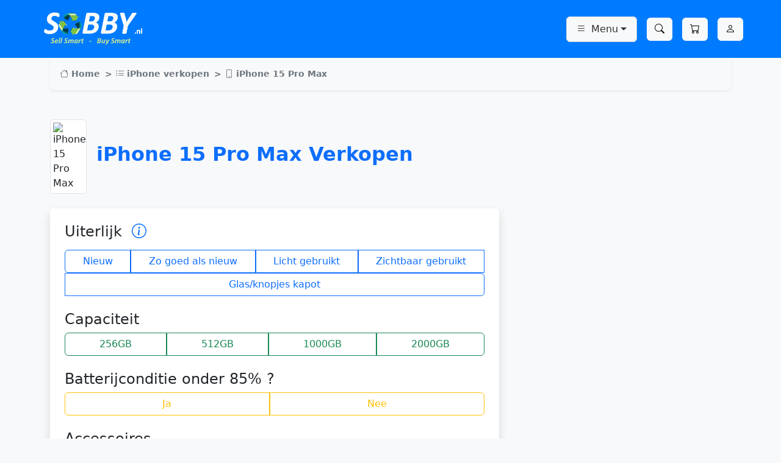

--- FILE ---
content_type: text/html; charset=UTF-8
request_url: https://www.sobby.nl/iPhone-15-Pro-Max/verkopen/
body_size: 9618
content:
  

<!DOCTYPE html>
<html lang="nl-NL">
<head>
    
<meta charset="utf-8">
<meta name="viewport" content="width=device-width, initial-scale=1">
<meta http-equiv="Content-Language" content="nl-NL">
<title>iPhone 15 Pro Max verkopen | In 5 minuten verkocht.</title>
<meta name="description" content="Je iPhone 15 Pro Max aan Sobby? Bereken direct de waarde van je iPhone en krijg binnen 1 werkdag uitbetaald">
<meta name="robots" content="index, follow">
<meta name="author" content="Sobby">
<meta name="theme-color" content="#007AFF">

<!-- Open Graph Metadata -->
<meta property="og:title" content="iPhone 15 Pro Max verkopen | In 5 minuten verkocht.">
<meta property="og:description" content="Je iPhone 15 Pro Max aan Sobby? Bereken direct de waarde van je iPhone en krijg binnen 1 werkdag uitbetaald">
<meta property="og:url" content="https://www.sobby.nl/iPhone-15-Pro-Max/verkopen/">
<meta property="og:image" content="/images/og-apple-verkoop-sobby.png">
<meta property="og:type" content="website">

<!-- Twitter Card Metadata -->
<meta name="twitter:card" content="summary_large_image">
<meta name="twitter:title" content="iPhone 15 Pro Max verkopen | In 5 minuten verkocht.">
<meta name="twitter:description" content="Je iPhone 15 Pro Max aan Sobby? Bereken direct de waarde van je iPhone en krijg binnen 1 werkdag uitbetaald">
<meta name="twitter:image" content="/images/og-apple-verkoop-sobby.png">

<!-- Favicon & Manifest -->
<link rel="icon" href="/images/launcher-256.png" sizes="256x256">
<link rel="icon" href="/images/launcher-192.png" sizes="192x192">
<link rel="icon" href="/images/launcher-48.png" sizes="48x48">
<link rel="manifest" href="/manifest.json">

<!-- Canonical URL -->
<link rel="canonical" href="https://www.sobby.nl/iPhone-15-Pro-Max/verkopen/">

<!-- Bootstrap CSS -->
<link href="https://cdn.jsdelivr.net/npm/bootstrap@5.3.0-alpha1/dist/css/bootstrap.min.css" rel="stylesheet">
<link href="/includes/css/styles.css" rel="stylesheet">
       
    <script>
        let productData = {"product":{"iphonewebuy":"iPhone 15 Pro Max","link":"iphone-verkopen.php#iphone-15-pro-max","alt":"iPhone 15 Pro Max verkopen","img":"\/images\/iphones\/iphone-15-pro\/iphone-15-pro-wit-titanium.jpg","img2":"\/images\/IOS\/iphone-generic-recycle.png","title":null,"desc":null,"capacity":"256GB,512GB,1000GB,2000GB","enabled":"1","hashtag":"iphone-15-pro-max","grades":"N,A,B,C","sort_id":33,"buy_link":"refurbished-iphone-kopen.php#iphone-15-ultra","conditions_we_buy":"Nieuw,Zo goed als nieuw,Licht gebruikt,Zichtbaar gebruikt,Glas\/knopjes kapot","grade_new_desc":"<p><ul><li>Scherm: Krasvrij.<\/li><li>Behuizing: Krasvrij<\/li><li>Het toestel is nooit gebruikt of absoluut niet van nieuw te onderscheiden<\/li><\/ul><\/p>","grade_a_desc":"<p><ul><li>Scherm: Krasvrij.<\/li><li>Behuizing: Max 3 kleine krasjes NIET met de nagelvoelbaar.<\/li><\/ul><\/p>","grade_b_desc":"<p><ul><li>Scherm: Max 4 kleine krasjes NIET met de nagelvoelbaar.<\/li><li>Behuizing: Lichte lakverkleuring, enkele krasjes en 2 kleine deukjes op de hoeken toegestaan<\/li><\/ul><\/p>","grade_c_desc":"<p><ul><li>Scherm: Vele oppervlakkige, 1 of meerdere diepe krassen met de nagelvoelbaar.<\/li><li>Behuizing: Vele krassen, ernstige lakverkleuring, vele putjes en deuken op de hoeken toegestaan<\/li><\/ul><\/p>","grade_d_desc":"<p><ul><li>Scherm: Gebroken scherm, slecht werkend LCD, Verkleuringen, witte puntjes, witte wolken in LCD toegestaan.<\/li><li>Behuizing:Licht verbogen toegestaan.<\/li><li>Knopjes: Niet functionerende volume, power of mute knopjes toegestaan.<\/li><li>Speakers\/Microfoon: Niet of slecht werkend toegestaan.<\/li><li>Oplaadconnector: Niet of slechtwerkend toegestaan.<\/li><li>Let Op: Is de glasplaat op de achterzijde ook kapot dan wordt er 20 euro vermindering op de verkoopprijs in rekening gebracht.<\/li><\/ul><\/p>","colors":"Wit Titanium,Blauw Titanium,Zwart Titanium,Naturel Titanium","cat":"iPhone","product_img_main":null,"product_imgs":"\/images\/iphones\/iphone-15-pro\/iphone-15-pro-blauw-titanium.jpg,\/images\/iphones\/iphone-15-pro\/iphone-15-pro-titanium.jpg,\/images\/iphones\/iphone-15-pro\/iphone-15-pro-zwart-titanium.jpg,\/images\/iphones\/iphone-15-pro\/iphone-15-pro-wit-titanium.jpg","production_date":"2023","IOS_support":"Ja","battery":"Ja,Nee","shop_enabled":"1"},"pricing":[{"item":"iPhone 15 Pro Max 256GB","N":"540","A":"520","B":"490","C":"390","D":"130","enabled":"1"},{"item":"iPhone 15 Pro Max 512GB","N":"585","A":"565","B":"535","C":"435","D":"135","enabled":"1"},{"item":"iPhone 15 Pro Max 1000GB","N":"615","A":"595","B":"565","C":"465","D":"140","enabled":"1"},{"item":"iPhone 15 Pro Max 2000GB","N":"670","A":"650","B":"630","C":"530","D":"150","enabled":"1"}],"conditionMap":{"Nieuw":"N","Zo goed als nieuw":"A","Licht gebruikt":"B","Zichtbaar gebruikt":"C","Glas\/knopjes kapot":"D"},"accessories":[{"acc":"Apple USB kabel","acc_price":"1","acc_desc":"USB Kabel","form_type":"checkbox"},{"acc":"Apple Oplader","acc_price":"2","acc_desc":"Oplader","form_type":"checkbox"}],"batteryOptions":[{"battery":"Ja","price":"-25"},{"battery":"Nee","price":"0"}],"macStorageOptions":[],"macScreenOptions":[]};
    </script>
</head>
<body>

<style>
#searchContainer {
    position: absolute;
    top: 20px; /* Below header */
    right: auto; /* Remove forced right alignment */
    left: 60%;
    transform: translateX(-50%); /* Center under the icon */
    width: 320px; /* Set width */
    max-width: 90vw; /* Prevents overflowing on mobile */
    background: white;
    border-radius: 5px;
    box-shadow: 0px 4px 10px rgba(0, 0, 0, 0.1);
    z-index: 1050;
    padding: 5px;
}


</style>
<!-- Header -->
<header class="header">
  <div class="container d-flex justify-content-between align-items-center">
    <!-- Logo Section -->
    <div class="logo" style="margin-left: -10px;"> <!-- Adjusted margin -->
      <a href="https://www.sobby.nl/" title="Sobby – iPhone, iPad en MacBook verkopen" aria-label="Ga naar Sobby homepage">
    <img src="/images/logo5.png" 
         alt="Sobby logo – Verkoop je Apple producten snel en eenvoudig" 
         loading="lazy" 
         class="logo-img">
</a>

    </div>

    <!-- Navigation Section -->
    <div class="d-flex align-items-center" style="margin-right:-20px;">
      <!-- Menu Dropdown -->
<div class="dropdown me-3">
  <button class="btn btn-light dropdown-toggle d-flex align-items-center" type="button" id="dropdownMenuButton" data-bs-toggle="dropdown" aria-expanded="false">
    <i class="bi bi-list"></i>
    <span class="d-none d-md-inline ms-2">Menu</span>
  </button>
<ul class="dropdown-menu dropdown-menu-end custom-dropdown" aria-labelledby="dropdownMenuButton">
  <li><a class="dropdown-item" href="hoe-werkt-het.php"><i class="bi bi-info-circle-fill me-2 text-primary"></i>Hoe werkt het?</a></li>
  <li><a class="dropdown-item" href="faq.php"><i class="bi bi-question-circle-fill me-2 text-success"></i>Veel gestelde vragen</a></li>
  <li><a class="dropdown-item" href="portal.php"><i class="bi bi-box-arrow-in-right me-2 text-info"></i>Klantenportal</a></li>
  <li><a class="dropdown-item" href="contact.php"><i class="bi bi-envelope-fill me-2 text-danger"></i>Contact</a></li>
  <li><a class="dropdown-item" href="sobby-reviews.php"><i class="bi bi-star-fill me-2 text-warning"></i>Recensies</a></li>
  <li><a class="dropdown-item" href="waarom-sobby.php"><i class="bi bi-people-fill me-2 text-secondary"></i>Over ons</a></li>
  <li><a class="dropdown-item" href="levering-informatie.php"><i class="bi bi-truck me-2 text-primary"></i>Verzend informatie</a></li>s
</ul>

  </ul>
</div>
      <!-- Other Icons -->
<!-- Search Icon -->
<button id="searchIcon" class="btn btn-light me-3">
    <i class="bi bi-search"></i> <!-- Search -->
</button>

<!-- Hidden Search Box -->
<div id="searchContainer" class="d-none">
    <input id="searchBox" type="text" class="form-control" placeholder="Zoeken..." autocomplete="off">
    <div id="searchResults" class="list-group position-absolute w-100"></div> <!-- Result Container -->
</div>



      <!-- Cart Button with Dropdown -->
<div class="dropdown">
  <button class="btn btn-light me-3" id="cartDropdown" data-bs-toggle="dropdown" aria-expanded="false">
    <i class="bi bi-cart"></i> <!-- Cart Icon -->
  </button>
  
  <!-- Dropdown Menu -->
  <ul class="dropdown-menu dropdown-menu-end" aria-labelledby="cartDropdown">
    <li><a class="dropdown-item" href="/verkoopmandje.php">Verkoop Mandje</a></li>
    <li><a class="dropdown-item" href="/koopmandje.php">Aankoop Mandje</a></li>
  </ul>
</div>


<a href="/portal.php" class="btn btn-light">
    <i class="bi bi-person"></i> <!-- Login Icon -->
</a>

    </div>
  </div>
</header>

<script>
document.addEventListener("DOMContentLoaded", function () {
    const searchIcon = document.getElementById("searchIcon");
    const searchContainer = document.getElementById("searchContainer");
    const searchBox = document.getElementById("searchBox");
    const searchResults = document.getElementById("searchResults");

    // Toggle Search Bar Visibility
    searchIcon.addEventListener("click", function () {
        searchContainer.classList.toggle("d-none"); // Show or hide search
        searchBox.focus();
    });

    // Fetch Search Results on Input
    searchBox.addEventListener("input", function () {
        let query = searchBox.value.trim();
        if (query.length < 2) {
            searchResults.innerHTML = ""; // Clear results if too short
            return;
        }

        fetch(`/search.php?q=` + encodeURIComponent(query))
            .then(response => response.json())
            .then(data => {
                searchResults.innerHTML = ""; // Clear old results

                if (data.length === 0) {
                    searchResults.innerHTML = `<div class="list-group-item text-muted">Geen resultaten</div>`;
                    return;
                }

                data.forEach(item => {
                    let resultItem = document.createElement("a");

                    // Ensure the correct link is used
                    let resultUrl = decodeURIComponent(item.link);
                    console.log("Setting URL:", resultUrl); // Debugging

                    resultItem.setAttribute("href", resultUrl);
                    resultItem.classList.add("list-group-item", "list-group-item-action");
                    resultItem.innerHTML = `<i class="bi bi-search me-2"></i> ${item.title}`;

                    searchResults.appendChild(resultItem);
                });
            })
            .catch(error => console.error("Fout bij ophalen resultaten:", error));
    });

    // Hide results when clicking outside
    document.addEventListener("click", function (e) {
        if (!searchContainer.contains(e.target) && !searchIcon.contains(e.target)) {
            searchContainer.classList.add("d-none");
        }
    });
});

</script>



<div class="container">
  <nav aria-label="breadcrumb">
    <ol class="breadcrumb shadow-sm p-3 rounded" style="background-color: #f8f9fa;">
      <li class="breadcrumb-item">
        <a href="/" class="text-primary fw-bold">
          <i class="bi bi-house"></i> Home
        </a>
      </li>
      <li class="breadcrumb-item">
<a href="/iphone-verkopen.php" class="text-primary fw-bold">
  <i class="bi bi-list-ul"></i> iPhone verkopen
</a>

      </li>
      <li class="breadcrumb-item active" aria-current="page" style="color: #6c757d;">
        <i class="bi bi-phone"></i> iPhone 15 Pro Max      </li>
    </ol>
  </nav>
</div>

<main class="container my-5"> 

<div class="row">
    <div class="col-md-12">
        <!-- Title with Thumbnail -->
        <div class="d-flex align-items-center mb-4">
            <img src="/images/iphones/iphone-15-pro/iphone-15-pro-wit-titanium.jpg" alt="iPhone 15 Pro Max" class="img-thumbnail me-3" style="width: 60px; height: auto;">
            <h2 class="text-primary fw-bold">iPhone 15 Pro Max Verkopen</h2>
        </div>
    </div>
</div>

<div class="row">
    <div class="col-md-8">
        <!-- Form Start -->
        <form id="sellForm" method="POST" action="/verkoopmandje.php" class="shadow p-4 rounded bg-white">
            <input type="hidden" name="product_type" value="iPhone 15 Pro Max">
            <input type="hidden" name="final_price" id="final_price" value="">

            <!-- 📌 Uiterlijk -->
            <h4 class="mb-3">
    		Uiterlijk <i class="bi bi-info-circle text-primary ms-2" style="cursor:pointer;" data-bs-toggle="modal" data-bs-target="#conditionInfoModal"></i>
			</h4>
            <div class="btn-group d-flex flex-wrap" role="group">
                                    <input type="radio" class="btn-check" name="condition" value="N" id="cond_N" onclick="updatePrice()">
                    <label class="btn btn-outline-primary flex-fill" for="cond_N">Nieuw</label>
                                    <input type="radio" class="btn-check" name="condition" value="A" id="cond_A" onclick="updatePrice()">
                    <label class="btn btn-outline-primary flex-fill" for="cond_A">Zo goed als nieuw</label>
                                    <input type="radio" class="btn-check" name="condition" value="B" id="cond_B" onclick="updatePrice()">
                    <label class="btn btn-outline-primary flex-fill" for="cond_B">Licht gebruikt</label>
                                    <input type="radio" class="btn-check" name="condition" value="C" id="cond_C" onclick="updatePrice()">
                    <label class="btn btn-outline-primary flex-fill" for="cond_C">Zichtbaar gebruikt</label>
                                    <input type="radio" class="btn-check" name="condition" value="D" id="cond_D" onclick="updatePrice()">
                    <label class="btn btn-outline-primary flex-fill" for="cond_D">Glas/knopjes kapot</label>
                            </div>
            
<!-- ✅ Condition Info Modal -->
<div class="modal fade" id="conditionInfoModal" tabindex="-1" aria-labelledby="conditionInfoModalLabel" aria-hidden="true">
    <div class="modal-dialog modal-lg">
        <div class="modal-content">
            <div class="modal-header">
                <h5 class="modal-title" id="conditionInfoModalLabel">Uiterlijk Condities</h5>
                <button type="button" class="btn-close" data-bs-dismiss="modal" aria-label="Close"></button>
            </div>
            <div class="modal-body">
                <h5>Nieuw</h5>
                <p><p><ul><li>Scherm: Krasvrij.</li><li>Behuizing: Krasvrij</li><li>Het toestel is nooit gebruikt of absoluut niet van nieuw te onderscheiden</li></ul></p></p>

                <h5>Zo Goed Als Nieuw</h5>
                <p><p><ul><li>Scherm: Krasvrij.</li><li>Behuizing: Max 3 kleine krasjes NIET met de nagelvoelbaar.</li></ul></p></p>

                <h5>Licht Gebruikt</h5>
                <p><p><ul><li>Scherm: Max 4 kleine krasjes NIET met de nagelvoelbaar.</li><li>Behuizing: Lichte lakverkleuring, enkele krasjes en 2 kleine deukjes op de hoeken toegestaan</li></ul></p></p>

                <h5>Zichtbaar Gebruikt</h5>
                <p><p><ul><li>Scherm: Vele oppervlakkige, 1 of meerdere diepe krassen met de nagelvoelbaar.</li><li>Behuizing: Vele krassen, ernstige lakverkleuring, vele putjes en deuken op de hoeken toegestaan</li></ul></p></p>

                <h5>Glas/Knopjes Kapot</h5>
                <p><p><ul><li>Scherm: Gebroken scherm, slecht werkend LCD, Verkleuringen, witte puntjes, witte wolken in LCD toegestaan.</li><li>Behuizing:Licht verbogen toegestaan.</li><li>Knopjes: Niet functionerende volume, power of mute knopjes toegestaan.</li><li>Speakers/Microfoon: Niet of slecht werkend toegestaan.</li><li>Oplaadconnector: Niet of slechtwerkend toegestaan.</li><li>Let Op: Is de glasplaat op de achterzijde ook kapot dan wordt er 20 euro vermindering op de verkoopprijs in rekening gebracht.</li></ul></p></p>

                <!-- 🧼 Cleaning Guide Image -->
                <hr class="my-4">
                <h5>iPhone Schoonmaken & Inspecteren</h5>
                <p>Gebruik deze gids om uw iPhone in de beste staat te brengen voordat u deze verkoopt:</p>
                <img src="/images/cleaning-guide.png" alt="iPhone Schoonmaak Gids" class="img-fluid rounded shadow">
            </div>
        </div>
    </div>
</div>


            <!-- Storage / cpu (Hidden for Watches) -->
                            <h4 class="mt-4">Capaciteit</h4>                <div class="btn-group d-flex flex-wrap" role="group">
                                            <input type="radio" class="btn-check" name="gb" value="iPhone 15 Pro Max 256GB" id="gb_iPhone 15 Pro Max 256GB" onclick="updatePrice()">
                        <label class="btn btn-outline-success flex-fill" for="gb_iPhone 15 Pro Max 256GB"> 256GB</label>
                                            <input type="radio" class="btn-check" name="gb" value="iPhone 15 Pro Max 512GB" id="gb_iPhone 15 Pro Max 512GB" onclick="updatePrice()">
                        <label class="btn btn-outline-success flex-fill" for="gb_iPhone 15 Pro Max 512GB"> 512GB</label>
                                            <input type="radio" class="btn-check" name="gb" value="iPhone 15 Pro Max 1000GB" id="gb_iPhone 15 Pro Max 1000GB" onclick="updatePrice()">
                        <label class="btn btn-outline-success flex-fill" for="gb_iPhone 15 Pro Max 1000GB"> 1000GB</label>
                                            <input type="radio" class="btn-check" name="gb" value="iPhone 15 Pro Max 2000GB" id="gb_iPhone 15 Pro Max 2000GB" onclick="updatePrice()">
                        <label class="btn btn-outline-success flex-fill" for="gb_iPhone 15 Pro Max 2000GB"> 2000GB</label>
                                    </div>
                        

            			<!-- screensize for MACS -->
			


            <!-- Battery Option (Only for iPhones) -->
                            <h4 class="mt-4">Batterijconditie onder 85% ?</h4>
                <div class="btn-group d-flex flex-wrap" role="group">
                                            <input type="radio" class="btn-check" name="battery" value="Ja" id="bat_Ja" onclick="updatePrice()">
                        <label class="btn btn-outline-warning flex-fill" for="bat_Ja">
                            Ja                        </label>
                                            <input type="radio" class="btn-check" name="battery" value="Nee" id="bat_Nee" onclick="updatePrice()">
                        <label class="btn btn-outline-warning flex-fill" for="bat_Nee">
                            Nee                        </label>
                                    </div>
            
            <!-- Dynamically Generated Accessories -->
                            <h4 class="mt-4">Accessoires</h4>
                                    <div class="form-check">
                        <input type="checkbox" class="form-check-input" name="accessory[]" value="Apple USB kabel" id="acc_Apple USB kabel" onclick="updatePrice()">
                        <label class="form-check-label" for="acc_Apple USB kabel">
                            USB Kabel                        </label>
                    </div>
                                    <div class="form-check">
                        <input type="checkbox" class="form-check-input" name="accessory[]" value="Apple Oplader" id="acc_Apple Oplader" onclick="updatePrice()">
                        <label class="form-check-label" for="acc_Apple Oplader">
                            Oplader                        </label>
                    </div>
                            
            <!-- Price Calculation Result -->
            <h4 class="mt-4">Te ontvangen bedrag:</h4>
            <div id="results" class="fs-3 fw-bold text-success"></div>

<!--  Add to Cart Button -->
    <button type="button" class="btn btn-primary mt-4 w-100" id="sellButton" onclick="submitForm()">
        <i class="bi bi-cart"></i> In Verkoop Mandje
    </button>

        </form>
    </div>
</div>


</main> 







<!-- ⭐ Customer Reviews Section -->
<div class="container mt-5">
    <h2 class="text-primary fw-bold text-center">Wat onze klanten zeggen</h2>
    <p class="text-muted text-center">Echte ervaringen van tevreden klanten die hun iPhone hebben verkocht via Sobby.</p>

    <div class="row">
        <!-- Review 1 -->
        <div class="col-md-6 col-lg-3">
            <div class="card shadow-sm p-3 border-0 rounded">
                <p class="text-muted mb-1">
                    <i class="bi bi-star-fill text-warning"></i>
                    <i class="bi bi-star-fill text-warning"></i>
                    <i class="bi bi-star-fill text-warning"></i>
                    <i class="bi bi-star-fill text-warning"></i>
                    <i class="bi bi-star-fill text-warning"></i>
                </p>
                <p class="text-muted">
                    <strong>"Vaker telefoons aan Sobby verkocht. Goed bedrijf en houdt zich aan de afspraken. Erg eerlijk in vergelijking met andere bedrijven."</strong>
                </p>
                <p class="text-muted small">- Ideal B, Google Reviews</p>
            </div>
        </div>

        <!-- Review 2 -->
        <div class="col-md-6 col-lg-3">
            <div class="card shadow-sm p-3 border-0 rounded">
                <p class="text-muted mb-1">
                    <i class="bi bi-star-fill text-warning"></i>
                    <i class="bi bi-star-fill text-warning"></i>
                    <i class="bi bi-star-fill text-warning"></i>
                    <i class="bi bi-star-fill text-warning"></i>
                    <i class="bi bi-star-fill text-warning"></i>
                </p>
                <p class="text-muted">
                    <strong>"Super goede service en hele goede prijs voor mijn iPhone 14 Pro Max."</strong>
                </p>
                <p class="text-muted small">- C. Spoorman, Google Reviews</p>
            </div>
        </div>

        <!-- Review 3 -->
        <div class="col-md-6 col-lg-3">
            <div class="card shadow-sm p-3 border-0 rounded">
                <p class="text-muted mb-1">
                    <i class="bi bi-star-fill text-warning"></i>
                    <i class="bi bi-star-fill text-warning"></i>
                    <i class="bi bi-star-fill text-warning"></i>
                    <i class="bi bi-star-fill text-warning"></i>
                    <i class="bi bi-star-fill text-warning"></i>
                </p>
                <p class="text-muted">
                    <strong>"Snel verkocht, beste feedback ooit. Online volgen van het proces en een snelle uitbetaling!"</strong>
                </p>
                <p class="text-muted small">- Webyes Zuidwijk, Trustpilot</p>
            </div>
        </div>

        <!-- Review 4 -->
        <div class="col-md-6 col-lg-3">
            <div class="card shadow-sm p-3 border-0 rounded">
                <p class="text-muted mb-1">
                    <i class="bi bi-star-fill text-warning"></i>
                    <i class="bi bi-star-fill text-warning"></i>
                    <i class="bi bi-star-fill text-warning"></i>
                    <i class="bi bi-star-fill text-warning"></i>
                    <i class="bi bi-star-fill text-warning"></i>
                </p>
                <p class="text-muted">
                    <strong>"Voor de 3e maal gebruik gemaakt van Sobby. Wederom tot volle tevredenheid. Doen wat ze beloven."</strong>
                </p>
                <p class="text-muted small">- Bastiaan, Trustpilot</p>
            </div>
        </div>
    </div>

    <!-- Links to More Reviews -->
<div class="text-center mt-4">
    <a href="https://search.google.com/local/reviews?placeid=ChIJhysLVRN4xEcRc10AYLVloXM" class="external-link btn btn-outline-primary me-2" rel="nofollow noopener">
        <i class="bi bi-google"></i> Bekijk alle Google Reviews
    </a>
    <a href="https://nl.trustpilot.com/review/sobby.nl" class="external-link btn btn-outline-success" rel="nofollow noopener">
        <i class="bi bi-star-fill"></i> Bekijk alle Trustpilot Reviews
    </a>
</div>

<script>
    document.addEventListener("DOMContentLoaded", function() {
        let isMobile = /iPhone|iPad|iPod|Android/i.test(navigator.userAgent);
        if (!isMobile) {
            document.querySelectorAll(".external-link").forEach(link => {
                link.setAttribute("target", "_blank");
            });
        }
    });
</script>


</div>









    
<!-- Dynamic Trade-In Section for 3-Year-Old Models -->
<div class="container mt-5">
    <div class="card shadow-sm p-4 bg-light">
<h1 class="text-primary fw-bold">
    Je iPhone 15 Pro Max verkopen? Nu is het perfecte moment!
</h1>

<p class="text-muted">
    Jouw iPhone 15 Pro Max is uitgebracht in 2023 en behoort nog steeds tot de nieuwste generaties iPhones.  
            Als meest geavanceerde model uit de serie geniet de Pro Max nog van een uitzonderlijk hoge inruilwaarde.  
        Veel gebruikers vertrouwen nog dagelijks op hun iPhone 15 Pro Max, en dat is niet zonder reden.  
    Wil je overstappen op een nieuwer model? Dan is dit het perfecte moment om nog een hoge prijs te krijgen voor je iPhone.  
</p>


<p><strong>Waarom je iPhone 15 Pro Max nu verkopen?</strong></p>

<ul class="text-muted ps-3">
    <li><i class="bi bi-recycle text-primary"></i> <strong>Je iPhone krijgt een nieuw leven</strong> – Goed voor jou én duurzaam voor het milieu.</li>
    <li><i class="bi bi-lightbulb text-success"></i> <strong>Upgrade slim</strong> – Met de opbrengst kun je overstappen op een nieuwer model.</li>
    <li><i class="bi bi-graph-up-arrow text-warning"></i> <strong>De vraag is nog steeds hoog</strong> – Maar hoe langer je wacht, hoe sneller de waarde daalt.</li>
    <li><i class="bi bi-cash text-success"></i> <strong>Ontvang tot €670</strong> – Een eerlijke prijs voor je iPhone.</li>
</ul>

<p class="text-muted">
    Bij Sobby krijg je altijd <strong>de beste prijs</strong> voor je iPhone.  
    Verkoop vandaag nog en maak optimaal gebruik van de huidige marktwaarde!
</p>

    </div>
</div>


























<!-- Section 2: FAQ - How to Get the Best Price -->
<div class="container mt-5">
    <div class="card shadow-sm p-4 bg-light">
        <h2 class="text-primary fw-bold">Hoe krijg ik de beste prijs?</h2>
        <p class="text-muted">Wil je de <strong>hoogste inruilwaarde</strong> voor je iPhone 15 Pro Max? Hier zijn de antwoorden op de meest gestelde vragen.</p>

        <!-- Bootstrap Accordion -->
        <div class="accordion" id="faqAccordion">

            <!-- FAQ 1: Uiterlijke conditie -->
            <div class="accordion-item">
                <h3 class="accordion-header" id="faqHeading1">
                    <button class="accordion-button" type="button" data-bs-toggle="collapse" data-bs-target="#faqCollapse1" aria-expanded="true" aria-controls="faqCollapse1">
                        <i class="bi bi-eye text-primary me-2"></i> Hoe controleer ik de uiterlijke conditie?
                    </button>
                </h3>
                <div id="faqCollapse1" class="accordion-collapse collapse show" aria-labelledby="faqHeading1" data-bs-parent="#faqAccordion">
                    <div class="accordion-body">
                        Maak je iPhone goed schoon, verwijder de hoes en screenprotector. Gebruik een <strong>felle lamp</strong> om te controleren op krasjes, lakbeschadiging en vlekjes.
                    </div>
                </div>
            </div>

            <!-- FAQ 2: Opslagcapaciteit -->
            <div class="accordion-item">
                <h3 class="accordion-header" id="faqHeading2">
                    <button class="accordion-button collapsed" type="button" data-bs-toggle="collapse" data-bs-target="#faqCollapse2" aria-expanded="false" aria-controls="faqCollapse2">
                        <i class="bi bi-hdd text-success me-2"></i> Hoe weet ik de opslagcapaciteit van mijn iPhone?
                    </button>
                </h3>
                <div id="faqCollapse2" class="accordion-collapse collapse" aria-labelledby="faqHeading2" data-bs-parent="#faqAccordion">
                    <div class="accordion-body">
                        Jouw iPhone 15 Pro Max komt in de varianten: <strong>256GB, 512GB, 1000GB en 2000GB</strong>. Weet je niet zeker welke je hebt? Ga naar <strong>Instellingen > Algemeen > Info</strong>, daar staat de capaciteit vermeld.
                    </div>
                </div>
            </div>

            <!-- FAQ 3: Batterijconditie -->
            <div class="accordion-item">
                <h3 class="accordion-header" id="faqHeading3">
                    <button class="accordion-button collapsed" type="button" data-bs-toggle="collapse" data-bs-target="#faqCollapse3" aria-expanded="false" aria-controls="faqCollapse3">
                        <i class="bi bi-battery-half text-warning me-2"></i> Hoe controleer ik de batterijconditie?
                    </button>
                </h3>
                <div id="faqCollapse3" class="accordion-collapse collapse" aria-labelledby="faqHeading3" data-bs-parent="#faqAccordion">
                    <div class="accordion-body">
                        Ga naar <strong>Instellingen > Algemeen > Batterij</strong> en bekijk de maximumcapaciteit van je accu.
                    </div>
                </div>
            </div>

            <!-- FAQ 4: Kleur van het toestel -->
            <div class="accordion-item">
                <h3 class="accordion-header" id="faqHeading4">
                    <button class="accordion-button collapsed" type="button" data-bs-toggle="collapse" data-bs-target="#faqCollapse4" aria-expanded="false" aria-controls="faqCollapse4">
                        <i class="bi bi-palette text-danger me-2"></i> Heeft de kleur invloed op de prijs?
                    </button>
                </h3>
                <div id="faqCollapse4" class="accordion-collapse collapse" aria-labelledby="faqHeading4" data-bs-parent="#faqAccordion">
                    <div class="accordion-body">
                        Nee! Of je Wit Titanium, Blauw Titanium, Zwart Titanium of Naturel Titanium hebt, bij Sobby krijg je <strong>altijd hetzelfde bedrag</strong>, ongeacht de kleur.
                    </div>
                </div>
            </div>

        </div> <!-- End Accordion -->
    </div>
</div>



 


<footer class="mt-5 py-4 bg-dark text-light">
  <div class="container">
    <div class="row">

      <!-- Section 1: Quick Links -->
      <div class="col-md-3">
        <h5 class="text-uppercase">Snel naar</h5>
        <ul class="list-unstyled">
          <li><a href="/hoe-werkt-het.php" class="text-light">Hoe werkt het?</a></li>
          <li><a href="/faq.php" class="text-light">Veel gestelde vragen</a></li>
          <li><a href="/portal.php" class="text-light">Klantenportal</a></li>
          <li><a href="/contact.php" class="text-light">Contact</a></li>
        </ul>
      </div>

      <!-- Section 2: Klantenservice -->
      <div class="col-md-3">
        <h5 class="text-uppercase">Klantenservice</h5>
        <ul class="list-unstyled">
          <li><a href="/levering-informatie.php" class="text-light">Verzending</a></li>
          <li><a href="/garantie-retourneren.php" class="text-light">Retourneren & Garantie</a></li>
          <li><a href="/sobby-reviews.php" class="text-light">Klantenervaringen</a></li>
        </ul>
      </div>

      <!-- Section 3: Juridische Informatie (NO SEO JUICE) -->
      <div class="col-md-3">
        <h5 class="text-uppercase">Juridische Informatie</h5>
        <ul class="list-unstyled">
          <li><a href="#" onclick="window.location.href='/pb.php'; return false;" class="text-light">Privacybeleid</a></li>
          <li><a href="#" onclick="window.location.href='/ag.php'; return false;" class="text-light">Voorwaarden (Verkopen)</a></li>
          <li><a href="#" onclick="window.location.href='/agkoop.php'; return false;" class="text-light">Voorwaarden (Aankopen)</a></li>
        </ul>
      </div>

      <!-- Section 4: Vertrouwen & Betaling -->
      <div class="col-md-3">
        <h5 class="text-uppercase">Vertrouwen & Betaling</h5>
        <img src="/images/trustpilot.png" alt="Trustpilot reviews" style="width: 190px;" class="mb-2">
        <div class="d-flex gap-2">
          <i class="bi bi-credit-card-fill fs-4"></i>
          <i class="bi bi-paypal fs-4"></i>
          <i class="bi bi-bank fs-4"></i>
        </div>
      </div>

    </div>

    <!-- Section 5: Contact Info -->
    <div class="row mt-4">
      <div class="col-md-12 text-center">
        <p><i class="bi bi-geo-alt"></i> Gentsestraat 48, 4561EK Hulst</p>
        <p>
          <i class="bi bi-envelope"></i> 
          <a href="mailto:algemeen@sobby.nl" class="text-light">algemeen@sobby.nl</a> | 
          <a href="mailto:verkoop@sobby.nl" class="text-light">verkoop@sobby.nl</a>
        </p>

		<p><i class="bi bi-shop text-secondary"></i> <strong>Winkel:</strong> <a href="tel:+31657035941" class="fw-bold text-primary">+31 (0) 6 570 359 41</a></p>
        <p><i class="bi bi-telephone text-secondary"></i> <strong>Verkoop:</strong> <a href="tel:+31114850745" class="fw-bold text-primary">+31 (0) 114 850745</a></p>

      </div>
    </div>

    <!-- Bottom Footer -->
    <div class="text-center mt-4">
      <p class="mb-0">&copy; 2025 Sobby. Alle rechten voorbehouden.</p>
    </div>

  </div>
</footer>
</body>
</html>


<!-- JavaScript -->
<script>
document.addEventListener("DOMContentLoaded", function () {
    updatePrice(); // Run once on page load to ensure the button starts disabled
});

function updatePrice() {
    console.log("updatePrice() function triggered!");
    let storage = document.querySelector("input[name=gb]:checked")?.value || null;
    let condition = document.querySelector("input[name=condition]:checked")?.value || null;
    let battery = document.querySelector("input[name=battery]:checked")?.value || null;
    let macStorage = document.querySelector("input[name=macStorage]:checked")?.value || null;
    let macScreen = document.querySelector("input[name=macScreen]:checked")?.value || null;
    let sellButton = document.getElementById("sellButton");
    let resultsDiv = document.getElementById("results");

    console.log("Storage:", storage);
    console.log("Condition:", condition);
    console.log("Battery:", battery);
    console.log("Mac Storage:", macStorage);
    console.log("Mac Screen:", macScreen);

    // Determine the product category
    let isWatch = productData.product.cat === "Watch";
    let isiPhone = productData.product.cat === "iPhone";
    let isMacbook = productData.product.cat.indexOf("Mac") !== -1; // Adjust as needed

    // Set required fields:
    // For most products, "storage" (CPU) is required except for Watches.
    let storageRequired = !isWatch && !isMacbook;  
    let conditionRequired = true;  
    let batteryRequired = isiPhone; // Only required for iPhones

    // For Macbooks, require both the hard disk (if applicable) and screensize selections.
	if (isMacbook && (!macStorage || !macScreen)) {
    	resultsDiv.innerHTML = "<p class='text-warning fs-6'>Selecteer alle opties om een prijs te zien.</p>";
   		if (sellButton) sellButton.disabled = true;
    return;
	}


    // Prevent adding to basket if required fields are missing for non-Macbook categories
    if ((!storage && storageRequired) || !condition || (batteryRequired && !battery)) {
        resultsDiv.innerHTML = "<p class='text-warning fs-6'>Selecteer eerst de opties om een prijs te zien.</p>";
        if (sellButton) sellButton.disabled = true;
        return;
    }

    let selectedProduct = isWatch
        ? productData.pricing.find(p => p.model === productData.product.model)
        : productData.pricing.find(p => p.item === storage);

    if (!selectedProduct) {
        resultsDiv.innerHTML = "<p class='text-danger'>Prijs niet gevonden.</p>";
        if (sellButton) sellButton.disabled = true;
        return;
    }

    let selectedPrice = selectedProduct[condition];
    if (!selectedPrice || selectedPrice === "0") {
        resultsDiv.innerHTML = "<p class='text-danger'>Geen prijs beschikbaar.</p>";
        if (sellButton) sellButton.disabled = true;
        return;
    }

    let finalPrice = parseInt(selectedPrice);

    if (battery) {
        let batteryOption = productData.batteryOptions.find(b => b.battery === battery);
        if (batteryOption) {
            finalPrice += parseInt(batteryOption.price);
        }
    }

    // Add accessory prices as before
    let accessories = document.querySelectorAll("input[name='accessory[]']:checked");
    accessories.forEach(accessory => {
        let accPrice = productData.accessories.find(acc => acc.acc === accessory.value)?.acc_price || 0;
        finalPrice += parseInt(accPrice);
    });

    // Add extra cost for Macbook hard disk size if applicable
    if (isMacbook && macStorage) {
        let macStorageOption = productData.macStorageOptions.find(option => option.storage === macStorage);
        if (macStorageOption) {
            finalPrice += parseInt(macStorageOption.price);
        }
    }

    // Add extra cost (or discount) for Macbook screensize if applicable
    if (isMacbook && macScreen) {
        let macScreenOption = productData.macScreenOptions.find(option => option.screensize === macScreen);
        if (macScreenOption) {
            finalPrice += parseInt(macScreenOption.price);
        }
    }

    resultsDiv.innerHTML = `<p>&euro;${finalPrice},-</p>`;
    document.getElementById("final_price").value = finalPrice;

    if (sellButton) {
        // Ensure the button is only enabled when ALL required fields are selected
        sellButton.disabled = (finalPrice <= 0 ||
                               (!storage && storageRequired) ||
                               !condition ||
                               (batteryRequired && !battery) ||
                               (isMacbook && (!macStorage || !macScreen)));
    }
}



function submitForm() {
    document.getElementById("sellForm").submit();
}
</script>

<!-- Bootstrap JS -->
<script src="https://cdn.jsdelivr.net/npm/bootstrap@5.3.0-alpha1/dist/js/bootstrap.bundle.min.js"></script>
<link href="https://cdn.jsdelivr.net/npm/bootstrap-icons/font/bootstrap-icons.css" rel="stylesheet">

</body>
</html>


--- FILE ---
content_type: text/css
request_url: https://www.sobby.nl/includes/css/styles.css
body_size: 1082
content:
/* CSS Document */

    body {
      background-color: #f8f9fa; /* Soft background */
    }
    .header {
      background-color: #007bff; /* Soft blue */
      color: white;
      padding: 20px;
    }
    .logo {
      font-size: 1.5rem;
      font-weight: bold;
    }
    .divider {
      height: 2px;
      background-color: #0056b3;
      margin: 20px 0;
    }
    .box {
      background-color: white;
      border-radius: 10px;
      padding: 20px;
      box-shadow: 0 4px 6px rgba(0, 0, 0, 0.1);
    }
    .btn-custom {
      background-color: #007bff;
      color: white;
      border: none;
    }
    .btn-custom:hover {
      background-color: #0056b3;
    }
	  /* Logo Margin Fix */
  .logo-img {
    max-height: 55px; /* Keeps the logo size consistent */
  }
  

  /* Media Query for Smaller Screens */
  @media (max-width: 768px) {
    .logo-img {
      max-height: 40px; /* Reduces the logo size by ~10% */
    }
    .logo {
      margin-left: -5px; /* Adjusts spacing for smaller screens */
    }
  }
    /* Dropdown Menu Styling */
  .custom-dropdown {
    background-color: #ffffff; /* White background */
    border: 1px solid #e0e0e0;
    border-radius: 8px;
    box-shadow: 0 4px 10px rgba(0, 0, 0, 0.1); /* Subtle shadow */
  }

  .custom-dropdown .dropdown-item {
    padding: 12px 20px; /* Spacing for items */
    font-size: 1rem; /* Comfortable font size */
    color: #007bff; /* Soft blue text */
    transition: all 0.2s ease-in-out; /* Smooth hover effect */
  }

  .custom-dropdown .dropdown-item:hover {
    background-color: #007bff; /* Highlight background on hover */
    color: #ffffff; /* White text on hover */
    border-radius: 4px; /* Slight rounding on hover */
  }

  /* Dropdown Toggle Button (Restored Style) */
  .dropdown-toggle {
    background-color: #f8f9fa; /* Light background */
    color: #333; /* Dark text */
    border: 1px solid #ced4da;
    border-radius: 6px;
    padding: 8px 16px;
    transition: background-color 0.2s ease-in-out;
  }

  .dropdown-toggle:hover {
    background-color: #e2e6ea; /* Slightly darker on hover */
    color: #333; /* Dark text remains */
  }
  .dropdown-item i {
    font-size: 1.2rem; /* Adjust icon size */
    vertical-align: middle; /* Align with text */
  }
  
/* Breadcrumb Container */
.breadcrumb {
  background-color: #f8f9fa; /* Light gray background */
  padding: 8px; /* Slightly smaller padding */
  border-radius: 8px;
  box-shadow: 0 2px 5px rgba(0, 0, 0, 0.1); /* Soft shadow */
  font-size: 0.9rem; /* Smaller font size */
}

/* Breadcrumb Links */
.breadcrumb-item a {
  color: #6c757d !important; /* Light gray for all items */
  text-decoration: none;
  font-weight: bold;
}

.breadcrumb-item a:hover {
  color: #50575e !important; /* Slightly darker gray on hover */
  text-decoration: underline;
}

/* Active (Current) Page */
.breadcrumb-item.active {
  color: #6c757d !important; /* Keep it same as normal breadcrumb links */
  font-weight: bold;
}

/* Custom Breadcrumb Separator */
.breadcrumb-item + .breadcrumb-item::before {
  content: ">";
  color: #6c757d; /* Same as text color */
  font-weight: bold;
  padding-right: 5px;
}




